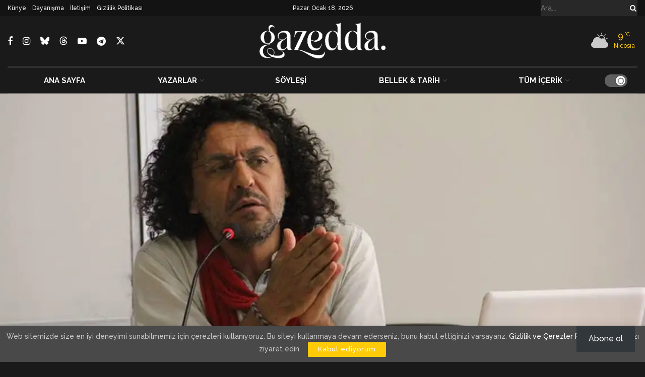

--- FILE ---
content_type: text/html; charset=utf-8
request_url: https://www.google.com/recaptcha/api2/aframe
body_size: 183
content:
<!DOCTYPE HTML><html><head><meta http-equiv="content-type" content="text/html; charset=UTF-8"></head><body><script nonce="y948SdvqmihHDyko9-VXEQ">/** Anti-fraud and anti-abuse applications only. See google.com/recaptcha */ try{var clients={'sodar':'https://pagead2.googlesyndication.com/pagead/sodar?'};window.addEventListener("message",function(a){try{if(a.source===window.parent){var b=JSON.parse(a.data);var c=clients[b['id']];if(c){var d=document.createElement('img');d.src=c+b['params']+'&rc='+(localStorage.getItem("rc::a")?sessionStorage.getItem("rc::b"):"");window.document.body.appendChild(d);sessionStorage.setItem("rc::e",parseInt(sessionStorage.getItem("rc::e")||0)+1);localStorage.setItem("rc::h",'1768754566174');}}}catch(b){}});window.parent.postMessage("_grecaptcha_ready", "*");}catch(b){}</script></body></html>